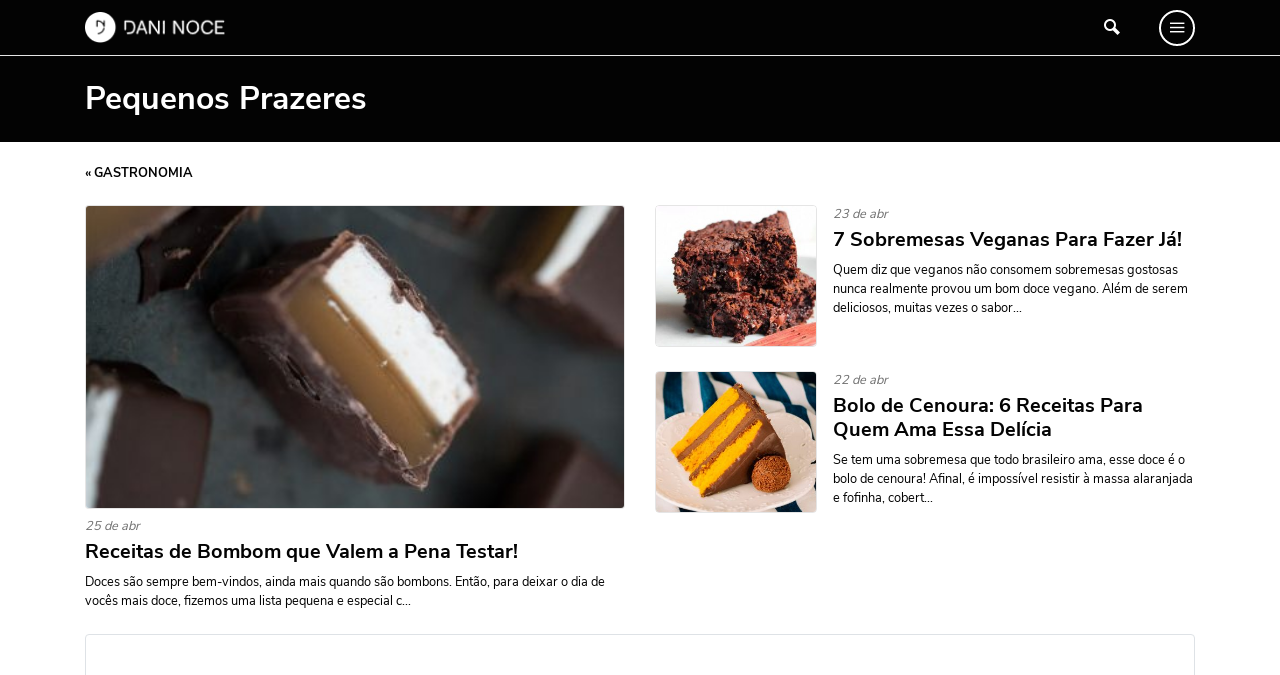

--- FILE ---
content_type: text/html; charset=UTF-8
request_url: https://www.daninoce.com.br/categoria/gastronomia/pequenos-prazeres/page/5/
body_size: 10704
content:
<!DOCTYPE html>
<html lang="pt-BR">
<head>
    <meta charset="UTF-8">
    <meta name="viewport" content="width=device-width, initial-scale=1, shrink-to-fit=no">
    <link rel="profile" href="https://gmpg.org/xfn/11">
	
	<script data-cfasync="false" type="text/javascript">
    (function () {
        var w = window.top, d = w.document, s = d.createElement("script"), b = d.head || d.getElementsByTagName("head")[0];
        s.src = "https://v3.denakop.com/denakop.js";
        s.type = "text/javascript";
        s.async = true;
        s.setAttribute("data-cfasync", "false");
        b.appendChild(s);

        w.denakoptag = w.denakoptag || { cmd: [] };
        w.denakoptag.cmd.push(function () {
            w.denakoptag.setAccountId(10106);
        });
    })();
</script>

	
	<!-- This site is optimized with the Yoast SEO plugin v14.3 - https://yoast.com/wordpress/plugins/seo/ -->
	<title>Pequenos Prazeres Archives - Página 5 de 15 - Danielle Noce</title>
	<meta name="robots" content="index, follow" />
	<meta name="googlebot" content="index, follow, max-snippet:-1, max-image-preview:large, max-video-preview:-1" />
	<meta name="bingbot" content="index, follow, max-snippet:-1, max-image-preview:large, max-video-preview:-1" />
	<link rel="canonical" href="https://www.daninoce.com.br/categoria/gastronomia/pequenos-prazeres/page/5/" />
	<link rel="prev" href="https://www.daninoce.com.br/categoria/gastronomia/pequenos-prazeres/page/4/" />
	<link rel="next" href="https://www.daninoce.com.br/categoria/gastronomia/pequenos-prazeres/page/6/" />
	<meta property="og:locale" content="pt_BR" />
	<meta property="og:type" content="article" />
	<meta property="og:title" content="Pequenos Prazeres Archives - Página 5 de 15 - Danielle Noce" />
	<meta property="og:url" content="https://www.daninoce.com.br/categoria/gastronomia/pequenos-prazeres/" />
	<meta property="og:site_name" content="Danielle Noce" />
	<meta name="twitter:card" content="summary" />
	<script type="application/ld+json" class="yoast-schema-graph">{"@context":"https://schema.org","@graph":[{"@type":"WebSite","@id":"https://www.daninoce.com.br/#website","url":"https://www.daninoce.com.br/","name":"Danielle Noce","description":"Viagens, receitas e gastronomia","potentialAction":[{"@type":"SearchAction","target":"https://www.daninoce.com.br/?s={search_term_string}","query-input":"required name=search_term_string"}],"inLanguage":"pt-BR"},{"@type":"CollectionPage","@id":"https://www.daninoce.com.br/categoria/gastronomia/pequenos-prazeres/page/5/#webpage","url":"https://www.daninoce.com.br/categoria/gastronomia/pequenos-prazeres/page/5/","name":"Pequenos Prazeres Archives - P\u00e1gina 5 de 15 - Danielle Noce","isPartOf":{"@id":"https://www.daninoce.com.br/#website"},"inLanguage":"pt-BR"}]}</script>
	<!-- / Yoast SEO plugin. -->


<link rel='dns-prefetch' href='//s.w.org' />
<link rel="alternate" type="application/rss+xml" title="Feed para Danielle Noce &raquo;" href="https://www.daninoce.com.br/feed/" />
<link rel="alternate" type="application/rss+xml" title="Feed de comentários para Danielle Noce &raquo;" href="https://www.daninoce.com.br/comments/feed/" />
<link rel="alternate" type="application/rss+xml" title="Feed de categoria para Danielle Noce &raquo; Pequenos Prazeres" href="https://www.daninoce.com.br/categoria/gastronomia/pequenos-prazeres/feed/" />
		<script>
			window._wpemojiSettings = {"baseUrl":"https:\/\/s.w.org\/images\/core\/emoji\/12.0.0-1\/72x72\/","ext":".png","svgUrl":"https:\/\/s.w.org\/images\/core\/emoji\/12.0.0-1\/svg\/","svgExt":".svg","source":{"concatemoji":"https:\/\/www.daninoce.com.br\/wp-includes\/js\/wp-emoji-release.min.js?ver=5.4.2"}};
			/*! This file is auto-generated */
			!function(e,a,t){var r,n,o,i,p=a.createElement("canvas"),s=p.getContext&&p.getContext("2d");function c(e,t){var a=String.fromCharCode;s.clearRect(0,0,p.width,p.height),s.fillText(a.apply(this,e),0,0);var r=p.toDataURL();return s.clearRect(0,0,p.width,p.height),s.fillText(a.apply(this,t),0,0),r===p.toDataURL()}function l(e){if(!s||!s.fillText)return!1;switch(s.textBaseline="top",s.font="600 32px Arial",e){case"flag":return!c([127987,65039,8205,9895,65039],[127987,65039,8203,9895,65039])&&(!c([55356,56826,55356,56819],[55356,56826,8203,55356,56819])&&!c([55356,57332,56128,56423,56128,56418,56128,56421,56128,56430,56128,56423,56128,56447],[55356,57332,8203,56128,56423,8203,56128,56418,8203,56128,56421,8203,56128,56430,8203,56128,56423,8203,56128,56447]));case"emoji":return!c([55357,56424,55356,57342,8205,55358,56605,8205,55357,56424,55356,57340],[55357,56424,55356,57342,8203,55358,56605,8203,55357,56424,55356,57340])}return!1}function d(e){var t=a.createElement("script");t.src=e,t.defer=t.type="text/javascript",a.getElementsByTagName("head")[0].appendChild(t)}for(i=Array("flag","emoji"),t.supports={everything:!0,everythingExceptFlag:!0},o=0;o<i.length;o++)t.supports[i[o]]=l(i[o]),t.supports.everything=t.supports.everything&&t.supports[i[o]],"flag"!==i[o]&&(t.supports.everythingExceptFlag=t.supports.everythingExceptFlag&&t.supports[i[o]]);t.supports.everythingExceptFlag=t.supports.everythingExceptFlag&&!t.supports.flag,t.DOMReady=!1,t.readyCallback=function(){t.DOMReady=!0},t.supports.everything||(n=function(){t.readyCallback()},a.addEventListener?(a.addEventListener("DOMContentLoaded",n,!1),e.addEventListener("load",n,!1)):(e.attachEvent("onload",n),a.attachEvent("onreadystatechange",function(){"complete"===a.readyState&&t.readyCallback()})),(r=t.source||{}).concatemoji?d(r.concatemoji):r.wpemoji&&r.twemoji&&(d(r.twemoji),d(r.wpemoji)))}(window,document,window._wpemojiSettings);
		</script>
		<style>
img.wp-smiley,
img.emoji {
	display: inline !important;
	border: none !important;
	box-shadow: none !important;
	height: 1em !important;
	width: 1em !important;
	margin: 0 .07em !important;
	vertical-align: -0.1em !important;
	background: none !important;
	padding: 0 !important;
}
</style>
	<link rel='stylesheet' id='wp-block-library-css'  href='https://www.daninoce.com.br/wp-includes/css/dist/block-library/style.min.css?ver=5.4.2' media='all' />
<link rel='stylesheet' id='quads-style-css-css'  href='https://www.daninoce.com.br/wp-content/plugins/quick-adsense-reloaded/includes/gutenberg/dist/blocks.style.build.css?ver=2.0.8.3' media='all' />
<link rel='stylesheet' id='ss-bundle-css-css'  href='https://www.daninoce.com.br/wp-content/themes/ss/dist/bundle.css?ver=2.0.1.21560' media='all' />
<style id='quads-styles-inline-css'>
.quads-ad-label { font-size: 12px; text-align: center; color: #333;}
</style>
<script>
var wpp_params = {"sampling_active":"0","sampling_rate":"100","ajax_url":"https:\/\/www.daninoce.com.br\/wp-json\/wordpress-popular-posts\/v1\/popular-posts","ID":"","token":"7362db6694","debug":""};
</script>
<script src='https://www.daninoce.com.br/wp-content/plugins/wordpress-popular-posts/assets/js/wpp-5.0.0.min.js?ver=5.1.0'></script>
<script src='https://www.daninoce.com.br/wp-includes/js/jquery/jquery.js?ver=1.12.4-wp'></script>
<script src='https://www.daninoce.com.br/wp-content/plugins/wp-quads-pro/assets/js/ads.js?ver=2.0.8.3'></script>
<link rel='https://api.w.org/' href='https://www.daninoce.com.br/wp-json/' />
<link rel="EditURI" type="application/rsd+xml" title="RSD" href="https://www.daninoce.com.br/xmlrpc.php?rsd" />
<link rel="wlwmanifest" type="application/wlwmanifest+xml" href="https://www.daninoce.com.br/wp-includes/wlwmanifest.xml" /> 
<meta name="generator" content="WordPress 5.4.2" />
<script type='text/javascript'>document.cookie = 'quads_browser_width='+screen.width;</script><link rel="icon" href="https://www.daninoce.com.br/wp-content/uploads/2020/06/cropped-favicon-daninoce-32x32.png" sizes="32x32" />
<link rel="icon" href="https://www.daninoce.com.br/wp-content/uploads/2020/06/cropped-favicon-daninoce-192x192.png" sizes="192x192" />
<link rel="apple-touch-icon" href="https://www.daninoce.com.br/wp-content/uploads/2020/06/cropped-favicon-daninoce-180x180.png" />
<meta name="msapplication-TileImage" content="https://www.daninoce.com.br/wp-content/uploads/2020/06/cropped-favicon-daninoce-270x270.png" />
</head>
<body class="archive paged category category-pequenos-prazeres category-506 paged-5 category-paged-5 archive-post">
        <div id="fb-root"></div>
        <script async defer crossorigin="anonymous" src="https://connect.facebook.net/pt_BR/sdk.js#xfbml=1&version=v7.0"></script>
	<div id="page">
	    <header id="header">
				<div class="row-1 theme-dark">
    <div class="container">
        <div class="columns-wrapper">
            <div class="column column-logo">
                <a href="https://www.daninoce.com.br" class="logo-wrapper" rel="home">
					                        <img src="https://www.daninoce.com.br/wp-content/themes/ss/dist/image/logo-white.png?v=2.0.1.21560"
                             class="logo-carrier"
                             alt="Danielle Noce">
					                </a>
            </div>
            <div id="primary-menu-wrapper" class="column column-menu theme-dark">
                <div class="row align-items-center justify-content-between">
                    <div class="col-auto">
                        <img src="https://www.daninoce.com.br/wp-content/themes/ss/dist/image/logo-white.png?v=2.0.1.21560"
                             class="logo-carrier"
                             alt="Danielle Noce">
                    </div>
                    <div class="col-auto">
                        <button type="button" data-target="#primary-menu-wrapper"
                                class="h1 mb-0 btn-clean">X
                        </button>
                    </div>
                </div>
                <hr>
                <div class="row">
                    <div class="col-12 col-lg-3">
                        <p class="small title title-2">MENU</p>
                        <nav>
							<div class="menu-menu-principal-container"><ul id="primary-menu" class=""><li id="menu-item-49121" class="menu-item menu-item-type-post_type menu-item-object-page menu-item-home menu-item-49121"><div data-bg-src='https://www.daninoce.com.br/wp-content/uploads/2020/06/home-1.jpg'></div><a href="https://www.daninoce.com.br/">Página Inicial</a></li>
<li id="menu-item-50049" class="menu-item menu-item-type-taxonomy menu-item-object-category menu-item-50049"><div data-bg-src='https://www.daninoce.com.br/wp-content/uploads/2020/06/modelo_imagem_destaque_viagem01.jpg'></div><a href="https://www.daninoce.com.br/categoria/viagem/">Viagem</a></li>
<li id="menu-item-50050" class="menu-item menu-item-type-taxonomy menu-item-object-category menu-item-50050"><div data-bg-src='https://www.daninoce.com.br/wp-content/uploads/2020/06/modelo_imagem_destaque_moda02.jpg'></div><a href="https://www.daninoce.com.br/categoria/moda/">Moda</a></li>
<li id="menu-item-48387" class="menu-item menu-item-type-post_type menu-item-object-page menu-item-48387"><div data-bg-src='https://www.daninoce.com.br/wp-content/uploads/2020/06/receitas.jpg'></div><a href="https://www.daninoce.com.br/receitas/">Receitas</a></li>
<li id="menu-item-50051" class="menu-item menu-item-type-taxonomy menu-item-object-category menu-item-50051"><div data-bg-src='https://www.daninoce.com.br/wp-content/uploads/2020/06/modelo_imagem_destaque_beleza01.jpg'></div><a href="https://www.daninoce.com.br/categoria/beleza-maquiagem-make-beaty/">Beleza</a></li>
<li id="menu-item-50052" class="menu-item menu-item-type-taxonomy menu-item-object-category menu-item-50052"><div data-bg-src='https://www.daninoce.com.br/wp-content/uploads/2020/06/modelo_imagem_destaque_decor2.jpg'></div><a href="https://www.daninoce.com.br/categoria/decor/">Decoração</a></li>
<li id="menu-item-50053" class="menu-item menu-item-type-taxonomy menu-item-object-category menu-item-50053"><div data-bg-src='https://www.daninoce.com.br/wp-content/uploads/2020/06/imagem-destaque-quiz-1-960x625-1.jpg'></div><a href="https://www.daninoce.com.br/categoria/ideias/">Ideias</a></li>
<li id="menu-item-48955" class="menu-item menu-item-type-post_type menu-item-object-page menu-item-48955"><div data-bg-src='https://www.daninoce.com.br/wp-content/uploads/2020/06/videos.png'></div><a href="https://www.daninoce.com.br/videos/">Vídeos</a></li>
<li id="menu-item-48956" class="menu-item menu-item-type-post_type menu-item-object-page menu-item-48956"><div data-bg-src='https://www.daninoce.com.br/wp-content/uploads/2020/06/podcasts.jpg'></div><a href="https://www.daninoce.com.br/podcasts/">Podcasts</a></li>
<li id="menu-item-55418" class="menu-item menu-item-type-post_type menu-item-object-page menu-item-55418"><div data-bg-src='https://www.daninoce.com.br/wp-content/uploads/2020/06/sobre.jpg'></div><a href="https://www.daninoce.com.br/sobre/">Sobre</a></li>
<li id="menu-item-72" class="menu-item menu-item-type-post_type menu-item-object-page menu-item-72"><div data-bg-src='https://www.daninoce.com.br/wp-content/uploads/2020/06/faq.jpg'></div><a href="https://www.daninoce.com.br/faq/">FAQ</a></li>
<li id="menu-item-73" class="menu-item menu-item-type-post_type menu-item-object-page menu-item-73"><div data-bg-src='https://www.daninoce.com.br/wp-content/uploads/2020/06/contato.jpg'></div><a href="https://www.daninoce.com.br/contato/">Fale Conosco</a></li>
</ul></div>                        </nav>
                        <hr>
						<a href="https://www.instagram.com/nocedanielle/"
           title="Siga-me no Instagram"
           class="d-inline-block social-icon h5 mb-0 mr-3 text-white themess-instagram instagram-icon"
           target="_blank"></a>

	        <a href="https://www.youtube.com/user/nocedanielle"
           title="Siga meu canal no YouTube"
           class="d-inline-block social-icon h5 mb-0 mr-3 text-white themess-youtube youtube-icon"
           target="_blank"></a>

	        <a href="https://br.pinterest.com/nocedanielle/"
           title="Veja minhas fotos no Pinterest"
           class="d-inline-block social-icon h5 mb-0 mr-3 text-white themess-pinterest pinterest-icon"
           target="_blank"></a>

	        <a href="https://www.facebook.com/daniellenocenoce"
           title="Conecte-se comigo no Facebook"
           class="d-inline-block social-icon h5 mb-0 mr-3 text-white themess-facebook facebook-icon"
           target="_blank"></a>                    </div>
                    <div class="col-lg-9 d-none d-lg-block">
                        <div class="menu-item-bg-wrapper">
                            <div class="menu-item-bg-carrier"></div>
                        </div>
                    </div>
                </div>
            </div>
            <div class="column column-search">
				<button type="button"
        data-toggle="modal"
        data-target="#collapsable-search-form"
        class="d-inline-flex btn-clean"
        onclick="setTimeout(function() { jQuery('#collapsable-search-form input').focus() }, 500);"
        aria-controls="collapsable-search-form">
    <span class="themess-search"></span>
</button>
	            </div>
            <div class="column column-stripes">
                <button type="button" data-target="#primary-menu-wrapper"
                        class="d-inline-flex btn-clean themess-menu icon"></button>
            </div>
        </div>
    </div>
</div>
		    </header>
	    <div id="content" class="clearfix"><div class="content-header theme-dark">
    <div class="py-4 container">
        <h1 class="h2 mb-0">Pequenos Prazeres</h1>
		    </div>
</div><div class='clearfix container'><div id='primary' class='content-area'><main id='main'>    <div class="mt-4">
        <h6 class="small mb-0 title title-2">
            <a href="https://www.daninoce.com.br/categoria/gastronomia/" class="">&laquo; Gastronomia</a>
        </h6>
    </div>
    <div class="row">
        <div class="col-12 col-md-6 mt-4">
			<article class="post-42643 borderless layout-default">
	    <div class="scale-child-on-hover bg-wrapper">
        <div class="child bg-carrier"
             data-lazy-load-src="https://www.daninoce.com.br/wp-content/uploads/2019/04/receitas-de-bombom-destaque-1-400x260.jpg"></div>
        <a class="stretched-link link-carrier" href="https://www.daninoce.com.br/gastronomia/pequenos-prazeres/receitas-de-bombom-que-valem-a-pena-testar/" title="Receitas de Bombom que Valem a Pena Testar!"></a>
    </div>
    <div class="main-wrapper mb-0-last">
		            <small class="d-flex mb-1 date-carrier">25 de abr</small>
				        <h2 class="title-wrapper">
            <a href="https://www.daninoce.com.br/gastronomia/pequenos-prazeres/receitas-de-bombom-que-valem-a-pena-testar/" class="title-carrier"
               style="">Receitas de Bombom que Valem a Pena Testar!</a>
        </h2>
		            <h6 class="excerpt-wrapper">
                <small class="excerpt-carrier">Doces são sempre bem-vindos, ainda mais quando são bombons. Então, para deixar o dia de vocês mais doce, fizemos uma lista pequena e especial c...</small>
            </h6>
				    </div>
</article>        </div>
	        <div class="col-12 col-md-6">
        <div class="row">
        <div class="col-12 mt-4"><article class="post-42573 borderless layout-horizontal">
	    <div class="scale-child-on-hover bg-wrapper">
        <div class="child bg-carrier"
             data-lazy-load-src="https://www.daninoce.com.br/wp-content/uploads/2019/04/sobremesas-veganas-destaque-400x260.jpg"></div>
        <a class="stretched-link link-carrier" href="https://www.daninoce.com.br/gastronomia/pequenos-prazeres/sobremesas-veganas/" title="7 Sobremesas Veganas Para Fazer Já!"></a>
    </div>
    <div class="main-wrapper mb-0-last">
		            <small class="d-flex mb-1 date-carrier">23 de abr</small>
				        <h2 class="title-wrapper">
            <a href="https://www.daninoce.com.br/gastronomia/pequenos-prazeres/sobremesas-veganas/" class="title-carrier">7 Sobremesas Veganas Para Fazer Já!</a>
        </h2>
		            <h6 class="excerpt-wrapper">
                <small class="excerpt-carrier">Quem diz que veganos não consomem sobremesas gostosas nunca realmente provou um bom doce vegano. Além de serem deliciosos, muitas vezes o sabor...</small>
            </h6>
				    </div>
</article></div>
			        <div class="col-12 mt-4"><article class="post-42562 borderless layout-horizontal">
	    <div class="scale-child-on-hover bg-wrapper">
        <div class="child bg-carrier"
             data-lazy-load-src="https://www.daninoce.com.br/wp-content/uploads/2019/04/bolo-de-cenoura-receitas-destaque-400x260.jpg"></div>
        <a class="stretched-link link-carrier" href="https://www.daninoce.com.br/gastronomia/pequenos-prazeres/bolo-de-cenoura-receitas/" title="Bolo de Cenoura: 6 Receitas Para Quem Ama Essa Delícia"></a>
    </div>
    <div class="main-wrapper mb-0-last">
		            <small class="d-flex mb-1 date-carrier">22 de abr</small>
				        <h2 class="title-wrapper">
            <a href="https://www.daninoce.com.br/gastronomia/pequenos-prazeres/bolo-de-cenoura-receitas/" class="title-carrier">Bolo de Cenoura: 6 Receitas Para Quem Ama Essa Delícia</a>
        </h2>
		            <h6 class="excerpt-wrapper">
                <small class="excerpt-carrier">Se tem uma sobremesa que todo brasileiro ama, esse doce é o bolo de cenoura! Afinal, é impossível resistir à massa alaranjada e fofinha, cobert...</small>
            </h6>
				    </div>
</article></div>
        </div>
        </div>
			            <div class="col-12 mt-4 text-center lh-1">
                <div class="p-2 border rounded">
					<script async src="https://pagead2.googlesyndication.com/pagead/js/adsbygoogle.js"></script>
<ins class="adsbygoogle"
     style="display:block"
     data-ad-format="fluid"
     data-ad-layout-key="-f3+28+fy-bo-hx"
     data-ad-client="ca-pub-7381556552060739"
     data-ad-slot="2054511291"></ins>
<script>
     (adsbygoogle = window.adsbygoogle || []).push({});
</script>                </div>
            </div>
            <div class="col-12 mt-4">
                <h6 class="mb-0 text-dark dim title title-3">
                    <span>WISHLIST</span>
                </h6>
                <div class="row wishlist-posts-wrapper">
					                        <div class="col align-top mt-4" style="max-width: 16.666666667%;">
							<article class="wishlist-60050 text-dark layout-default">
    <div class="scale-child-on-hover bg-wrapper">
        <div class="child bg-carrier"
             data-lazy-load-src="https://www.daninoce.com.br/wp-content/uploads/2022/04/BLUSA-MARINA-29-267x400.jpg"></div>
        <a href="https://auranuda.com.br/products/blusa-de-alca-decote-quadrado-marin?variant=42846698307797" class="stretched-link" target="_blank" rel="nofollow"></a>
    </div>
    <div class="mt-2 text-center main-wrapper mb-0-last">
		        <h2 class="mb-0 justify-content-center title-wrapper">
            <a href="https://auranuda.com.br/products/blusa-de-alca-decote-quadrado-marin?variant=42846698307797" class="title-carrier" target="_blank" rel="nofollow">Blusa Marina</a>
        </h2>
		            <p class="mt-2 small">R$ 440,00</p>
		    </div>
</article>                        </div>
					                        <div class="col align-top mt-4" style="max-width: 16.666666667%;">
							<article class="wishlist-60049 text-dark layout-default">
    <div class="scale-child-on-hover bg-wrapper">
        <div class="child bg-carrier"
             data-lazy-load-src="https://www.daninoce.com.br/wp-content/uploads/2022/04/CAMISA-MALU-20-267x400.jpg"></div>
        <a href="https://auranuda.com.br/products/camisa-seda-paete-malu?variant=42846020075733" class="stretched-link" target="_blank" rel="nofollow"></a>
    </div>
    <div class="mt-2 text-center main-wrapper mb-0-last">
		        <h2 class="mb-0 justify-content-center title-wrapper">
            <a href="https://auranuda.com.br/products/camisa-seda-paete-malu?variant=42846020075733" class="title-carrier" target="_blank" rel="nofollow">Camisa Malu</a>
        </h2>
		            <p class="mt-2 small">R$ 773,00</p>
		    </div>
</article>                        </div>
					                        <div class="col align-top mt-4" style="max-width: 16.666666667%;">
							<article class="wishlist-60048 text-dark layout-default">
    <div class="scale-child-on-hover bg-wrapper">
        <div class="child bg-carrier"
             data-lazy-load-src="https://www.daninoce.com.br/wp-content/uploads/2022/04/SHORT-GRACE-3-267x400.jpg"></div>
        <a href="https://auranuda.com.br/products/colete-alfaiataria-strass-grace?variant=42846577393877" class="stretched-link" target="_blank" rel="nofollow"></a>
    </div>
    <div class="mt-2 text-center main-wrapper mb-0-last">
		        <h2 class="mb-0 justify-content-center title-wrapper">
            <a href="https://auranuda.com.br/products/colete-alfaiataria-strass-grace?variant=42846577393877" class="title-carrier" target="_blank" rel="nofollow">Colete Grace</a>
        </h2>
		            <p class="mt-2 small">R$ 440,00</p>
		    </div>
</article>                        </div>
					                        <div class="col align-top mt-4" style="max-width: 16.666666667%;">
							<article class="wishlist-60047 text-dark layout-default">
    <div class="scale-child-on-hover bg-wrapper">
        <div class="child bg-carrier"
             data-lazy-load-src="https://www.daninoce.com.br/wp-content/uploads/2022/04/VESTIDO-KIM-DETALHES-266x400.jpg"></div>
        <a href="https://auranuda.com.br/products/vestido-regata-strass-kim?variant=42846718853333" class="stretched-link" target="_blank" rel="nofollow"></a>
    </div>
    <div class="mt-2 text-center main-wrapper mb-0-last">
		        <h2 class="mb-0 justify-content-center title-wrapper">
            <a href="https://auranuda.com.br/products/vestido-regata-strass-kim?variant=42846718853333" class="title-carrier" target="_blank" rel="nofollow">Vestido Kim</a>
        </h2>
		            <p class="mt-2 small">R$ 920,00</p>
		    </div>
</article>                        </div>
					                        <div class="col align-top mt-4" style="max-width: 16.666666667%;">
							<article class="wishlist-60046 text-dark layout-default">
    <div class="scale-child-on-hover bg-wrapper">
        <div class="child bg-carrier"
             data-lazy-load-src="https://www.daninoce.com.br/wp-content/uploads/2022/04/CALA-CHER-3-267x400.jpg"></div>
        <a href="https://auranuda.com.br/products/calca-plissada-brilho-cher-dourado?variant=42846632116437" class="stretched-link" target="_blank" rel="nofollow"></a>
    </div>
    <div class="mt-2 text-center main-wrapper mb-0-last">
		        <h2 class="mb-0 justify-content-center title-wrapper">
            <a href="https://auranuda.com.br/products/calca-plissada-brilho-cher-dourado?variant=42846632116437" class="title-carrier" target="_blank" rel="nofollow">Calça Cher</a>
        </h2>
		            <p class="mt-2 small">R$ 845,00</p>
		    </div>
</article>                        </div>
					                        <div class="col align-top mt-4" style="max-width: 16.666666667%;">
							<article class="wishlist-60038 text-dark layout-default">
    <div class="scale-child-on-hover bg-wrapper">
        <div class="child bg-carrier"
             data-lazy-load-src="https://www.daninoce.com.br/wp-content/uploads/2022/04/calca-andrea-e1649858535259-269x400.jpg"></div>
        <a href="https://auranuda.com.br/collections/all/products/calca-alfaiataria-pantalona-andrea?variant=42846121197781" class="stretched-link" target="_blank" rel="nofollow"></a>
    </div>
    <div class="mt-2 text-center main-wrapper mb-0-last">
		        <h2 class="mb-0 justify-content-center title-wrapper">
            <a href="https://auranuda.com.br/collections/all/products/calca-alfaiataria-pantalona-andrea?variant=42846121197781" class="title-carrier" target="_blank" rel="nofollow">Calça Andréa</a>
        </h2>
		            <p class="mt-2 small">R$ 620,00</p>
		    </div>
</article>                        </div>
					                        <div class="col align-top mt-4" style="max-width: 16.666666667%;">
							<article class="wishlist-60025 text-dark layout-default">
    <div class="scale-child-on-hover bg-wrapper">
        <div class="child bg-carrier"
             data-lazy-load-src="https://www.daninoce.com.br/wp-content/uploads/2022/04/MACACO-ANDRA-4-267x400.jpg"></div>
        <a href="https://auranuda.com.br/products/macacao-recortes-alfaiataria-andrea?variant=42846247452885" class="stretched-link" target="_blank" rel="nofollow"></a>
    </div>
    <div class="mt-2 text-center main-wrapper mb-0-last">
		        <h2 class="mb-0 justify-content-center title-wrapper">
            <a href="https://auranuda.com.br/products/macacao-recortes-alfaiataria-andrea?variant=42846247452885" class="title-carrier" target="_blank" rel="nofollow">Macacão Andréa</a>
        </h2>
		            <p class="mt-2 small">R$ 1.160,00</p>
		    </div>
</article>                        </div>
					                        <div class="col align-top mt-4" style="max-width: 16.666666667%;">
							<article class="wishlist-59311 text-dark layout-default">
    <div class="scale-child-on-hover bg-wrapper">
        <div class="child bg-carrier"
             data-lazy-load-src="https://www.daninoce.com.br/wp-content/uploads/2021/06/top-gloria-rosa-neon-1-267x400.jpg"></div>
        <a href="https://auranuda.com.br/collections/all/products/camisa-gola-strass-tricoline-twiggy?variant=42846765154517" class="stretched-link" target="_blank" rel="nofollow"></a>
    </div>
    <div class="mt-2 text-center main-wrapper mb-0-last">
		        <h2 class="mb-0 justify-content-center title-wrapper">
            <a href="https://auranuda.com.br/collections/all/products/camisa-gola-strass-tricoline-twiggy?variant=42846765154517" class="title-carrier" target="_blank" rel="nofollow">Camisa Twiggy Bordada</a>
        </h2>
		            <p class="mt-2 small">R$ 710,00</p>
		    </div>
</article>                        </div>
					                        <div class="col align-top mt-4" style="max-width: 16.666666667%;">
							<article class="wishlist-59308 text-dark layout-default">
    <div class="scale-child-on-hover bg-wrapper">
        <div class="child bg-carrier"
             data-lazy-load-src="https://www.daninoce.com.br/wp-content/uploads/2021/06/top-gloria-verde-neon-1-267x400.jpg"></div>
        <a href="https://auranuda.com.br/products/top-corselet-madonna?variant=42846491181269" class="stretched-link" target="_blank" rel="nofollow"></a>
    </div>
    <div class="mt-2 text-center main-wrapper mb-0-last">
		        <h2 class="mb-0 justify-content-center title-wrapper">
            <a href="https://auranuda.com.br/products/top-corselet-madonna?variant=42846491181269" class="title-carrier" target="_blank" rel="nofollow">Top Madonna</a>
        </h2>
		            <p class="mt-2 small">R$ 620,00</p>
		    </div>
</article>                        </div>
					                        <div class="col align-top mt-4" style="max-width: 16.666666667%;">
							<article class="wishlist-59305 text-dark layout-default">
    <div class="scale-child-on-hover bg-wrapper">
        <div class="child bg-carrier"
             data-lazy-load-src="https://www.daninoce.com.br/wp-content/uploads/2021/06/top-janet-branco-1-267x400.jpg"></div>
        <a href="https://auranuda.com.br/products/vestido-paete-midi-whitney?variant=42846363746517" class="stretched-link" target="_blank" rel="nofollow"></a>
    </div>
    <div class="mt-2 text-center main-wrapper mb-0-last">
		        <h2 class="mb-0 justify-content-center title-wrapper">
            <a href="https://auranuda.com.br/products/vestido-paete-midi-whitney?variant=42846363746517" class="title-carrier" target="_blank" rel="nofollow">Vestido Whitney</a>
        </h2>
		            <p class="mt-2 small">R$ 980,00</p>
		    </div>
</article>                        </div>
					                        <div class="col align-top mt-4" style="max-width: 16.666666667%;">
							<article class="wishlist-59302 text-dark layout-default">
    <div class="scale-child-on-hover bg-wrapper">
        <div class="child bg-carrier"
             data-lazy-load-src="https://www.daninoce.com.br/wp-content/uploads/2021/06/top-janet-preto-1-267x400.jpg"></div>
        <a href="https://auranuda.com.br/products/vestido-mini-tela-dourada-sonia-dourado?variant=42846729994453" class="stretched-link" target="_blank" rel="nofollow"></a>
    </div>
    <div class="mt-2 text-center main-wrapper mb-0-last">
		        <h2 class="mb-0 justify-content-center title-wrapper">
            <a href="https://auranuda.com.br/products/vestido-mini-tela-dourada-sonia-dourado?variant=42846729994453" class="title-carrier" target="_blank" rel="nofollow">Vestido Sônia</a>
        </h2>
		            <p class="mt-2 small">R$ 620,00</p>
		    </div>
</article>                        </div>
					                        <div class="col align-top mt-4" style="max-width: 16.666666667%;">
							<article class="wishlist-59299 text-dark layout-default">
    <div class="scale-child-on-hover bg-wrapper">
        <div class="child bg-carrier"
             data-lazy-load-src="https://www.daninoce.com.br/wp-content/uploads/2021/06/top-gloria-preto-1-267x400.jpg"></div>
        <a href="https://auranuda.com.br/products/vestido-tubinho-correntes-tina?variant=42846673699029" class="stretched-link" target="_blank" rel="nofollow"></a>
    </div>
    <div class="mt-2 text-center main-wrapper mb-0-last">
		        <h2 class="mb-0 justify-content-center title-wrapper">
            <a href="https://auranuda.com.br/products/vestido-tubinho-correntes-tina?variant=42846673699029" class="title-carrier" target="_blank" rel="nofollow">Vestido Tina</a>
        </h2>
		            <p class="mt-2 small">R$ 818,00</p>
		    </div>
</article>                        </div>
					                </div>
                <hr class="mt-4 mb-0 border-dark dim">
            </div>
		        <div class="col-12 col-sm-6 col-md-4 col-lg-3 mt-4">
			<article class="post-42548 borderless layout-default">
	    <div class="scale-child-on-hover bg-wrapper">
        <div class="child bg-carrier"
             data-lazy-load-src="https://www.daninoce.com.br/wp-content/uploads/2019/04/ovos-de-pascoa-destaque-400x260.jpg"></div>
        <a class="stretched-link link-carrier" href="https://www.daninoce.com.br/gastronomia/pequenos-prazeres/quais-os-melhores-ovos-de-pascoa-de-2019/" title="Quais os melhores ovos de páscoa de 2019?"></a>
    </div>
    <div class="main-wrapper mb-0-last">
		            <small class="d-flex mb-1 date-carrier">19 de abr</small>
				        <h2 class="title-wrapper">
            <a href="https://www.daninoce.com.br/gastronomia/pequenos-prazeres/quais-os-melhores-ovos-de-pascoa-de-2019/" class="title-carrier"
               style="">Quais os melhores ovos de páscoa de 2019?</a>
        </h2>
				    </div>
</article>        </div>
	        <div class="col-12 col-sm-6 col-md-4 col-lg-3 mt-4">
			<article class="post-42536 borderless layout-default">
	    <div class="scale-child-on-hover bg-wrapper">
        <div class="child bg-carrier"
             data-lazy-load-src="https://www.daninoce.com.br/wp-content/uploads/2019/04/sobremesas-para-a-pascoa-destaque-400x260.jpg"></div>
        <a class="stretched-link link-carrier" href="https://www.daninoce.com.br/gastronomia/pequenos-prazeres/sobremesas-para-a-pascoa/" title="Sobremesas Para a Páscoa: 5 Receitas Fáceis e Deliciosas!"></a>
    </div>
    <div class="main-wrapper mb-0-last">
		            <small class="d-flex mb-1 date-carrier">19 de abr</small>
				        <h2 class="title-wrapper">
            <a href="https://www.daninoce.com.br/gastronomia/pequenos-prazeres/sobremesas-para-a-pascoa/" class="title-carrier"
               style="">Sobremesas Para a Páscoa: 5 Receitas Fáceis e Deliciosas!</a>
        </h2>
				    </div>
</article>        </div>
	        <div class="col-12 col-sm-6 col-md-4 col-lg-3 mt-4">
			<article class="post-42521 borderless layout-default">
	    <div class="scale-child-on-hover bg-wrapper">
        <div class="child bg-carrier"
             data-lazy-load-src="https://www.daninoce.com.br/wp-content/uploads/2019/04/receitas-com-maca-destaque-400x260.jpg"></div>
        <a class="stretched-link link-carrier" href="https://www.daninoce.com.br/gastronomia/pequenos-prazeres/receitas-com-maca/" title="7 Receitas Incríveis com Maçã!"></a>
    </div>
    <div class="main-wrapper mb-0-last">
		            <small class="d-flex mb-1 date-carrier">18 de abr</small>
				        <h2 class="title-wrapper">
            <a href="https://www.daninoce.com.br/gastronomia/pequenos-prazeres/receitas-com-maca/" class="title-carrier"
               style="">7 Receitas Incríveis com Maçã!</a>
        </h2>
				    </div>
</article>        </div>
	        <div class="col-12 col-sm-6 col-md-4 col-lg-3 mt-4">
			<article class="post-42388 borderless layout-default">
	    <div class="scale-child-on-hover bg-wrapper">
        <div class="child bg-carrier"
             data-lazy-load-src="https://www.daninoce.com.br/wp-content/uploads/2019/04/receitas-de-ovo-de-colher-destaque-400x260.jpg"></div>
        <a class="stretched-link link-carrier" href="https://www.daninoce.com.br/gastronomia/pequenos-prazeres/ovo-de-pascoa-de-colher/" title="8 Receitas Deliciosas de Ovo de Páscoa de Colher"></a>
    </div>
    <div class="main-wrapper mb-0-last">
		            <small class="d-flex mb-1 date-carrier">13 de abr</small>
				        <h2 class="title-wrapper">
            <a href="https://www.daninoce.com.br/gastronomia/pequenos-prazeres/ovo-de-pascoa-de-colher/" class="title-carrier"
               style="">8 Receitas Deliciosas de Ovo de Páscoa de Colher</a>
        </h2>
				    </div>
</article>        </div>
	        <div class="col-12 col-sm-6 col-md-4 col-lg-3 mt-4">
			<article class="post-42368 borderless layout-default">
	    <div class="scale-child-on-hover bg-wrapper">
        <div class="child bg-carrier"
             data-lazy-load-src="https://www.daninoce.com.br/wp-content/uploads/2019/04/receitas-com-chocolate-destaque-400x260.jpg"></div>
        <a class="stretched-link link-carrier" href="https://www.daninoce.com.br/gastronomia/pequenos-prazeres/receitas-com-chocolate/" title="Receitas Com Chocolate: 7 Sobremesas Para Fazer Já!"></a>
    </div>
    <div class="main-wrapper mb-0-last">
		            <small class="d-flex mb-1 date-carrier">11 de abr</small>
				        <h2 class="title-wrapper">
            <a href="https://www.daninoce.com.br/gastronomia/pequenos-prazeres/receitas-com-chocolate/" class="title-carrier"
               style="">Receitas Com Chocolate: 7 Sobremesas Para Fazer Já!</a>
        </h2>
				    </div>
</article>        </div>
	        <div class="col-12 col-sm-6 col-md-4 col-lg-3 mt-4">
			<article class="post-42339 borderless layout-default">
	    <div class="scale-child-on-hover bg-wrapper">
        <div class="child bg-carrier"
             data-lazy-load-src="https://www.daninoce.com.br/wp-content/uploads/2019/04/receitas-sem-lactose-destaque-400x260.jpg"></div>
        <a class="stretched-link link-carrier" href="https://www.daninoce.com.br/gastronomia/pequenos-prazeres/receitas-sem-lactose/" title="10 Receitas Sem Lactose Para Fazer Já!"></a>
    </div>
    <div class="main-wrapper mb-0-last">
		            <small class="d-flex mb-1 date-carrier">10 de abr</small>
				        <h2 class="title-wrapper">
            <a href="https://www.daninoce.com.br/gastronomia/pequenos-prazeres/receitas-sem-lactose/" class="title-carrier"
               style="">10 Receitas Sem Lactose Para Fazer Já!</a>
        </h2>
				    </div>
</article>        </div>
	        <div class="col-12 col-sm-6 col-md-4 col-lg-3 mt-4">
			<article class="post-42279 borderless layout-default">
	    <div class="scale-child-on-hover bg-wrapper">
        <div class="child bg-carrier"
             data-lazy-load-src="https://www.daninoce.com.br/wp-content/uploads/2019/04/geleia-caseira-destaque-400x260.jpg"></div>
        <a class="stretched-link link-carrier" href="https://www.daninoce.com.br/gastronomia/pequenos-prazeres/geleia-caseira/" title="6 Receitas de Geleia Caseira Para Adoçar o Seu Dia"></a>
    </div>
    <div class="main-wrapper mb-0-last">
		            <small class="d-flex mb-1 date-carrier">08 de abr</small>
				        <h2 class="title-wrapper">
            <a href="https://www.daninoce.com.br/gastronomia/pequenos-prazeres/geleia-caseira/" class="title-carrier"
               style="">6 Receitas de Geleia Caseira Para Adoçar o Seu Dia</a>
        </h2>
				    </div>
</article>        </div>
	        <div class="col-12 col-sm-6 col-md-4 col-lg-3 mt-4">
			<article class="post-42244 borderless layout-default">
	    <div class="scale-child-on-hover bg-wrapper">
        <div class="child bg-carrier"
             data-lazy-load-src="https://www.daninoce.com.br/wp-content/uploads/2019/04/ingredientes-deliciosos-que-combinam-com-maca-destaque-400x260.jpg"></div>
        <a class="stretched-link link-carrier" href="https://www.daninoce.com.br/gastronomia/pequenos-prazeres/ingredientes-deliciosos-que-combinam-com-maca/" title="6 Ingredientes Deliciosos Que Combinam com Maçã"></a>
    </div>
    <div class="main-wrapper mb-0-last">
		            <small class="d-flex mb-1 date-carrier">04 de abr</small>
				        <h2 class="title-wrapper">
            <a href="https://www.daninoce.com.br/gastronomia/pequenos-prazeres/ingredientes-deliciosos-que-combinam-com-maca/" class="title-carrier"
               style="">6 Ingredientes Deliciosos Que Combinam com Maçã</a>
        </h2>
				    </div>
</article>        </div>
	        <div class="col-12 mt-4 text-center lh-1">
            <div class="p-2 border rounded">
				<script async src="https://pagead2.googlesyndication.com/pagead/js/adsbygoogle.js"></script>
<ins class="adsbygoogle"
     style="display:block"
     data-ad-format="fluid"
     data-ad-layout-key="-6i+ec+14-5h+a8"
     data-ad-client="ca-pub-7381556552060739"
     data-ad-slot="2244608208"></ins>
<script>
     (adsbygoogle = window.adsbygoogle || []).push({});
</script>            </div>
        </div>
	        <div class="col-12 col-sm-6 col-md-4 col-lg-3 mt-4">
			<article class="post-42223 borderless layout-default">
	    <div class="scale-child-on-hover bg-wrapper">
        <div class="child bg-carrier"
             data-lazy-load-src="https://www.daninoce.com.br/wp-content/uploads/2019/04/qual-a-melhor-forma-de-guardar-frutas-destaque-400x260.jpg"></div>
        <a class="stretched-link link-carrier" href="https://www.daninoce.com.br/gastronomia/pequenos-prazeres/qual-a-melhor-forma-de-guardar-frutas/" title="Qual A Melhor Forma de Guardar Frutas?"></a>
    </div>
    <div class="main-wrapper mb-0-last">
		            <small class="d-flex mb-1 date-carrier">03 de abr</small>
				        <h2 class="title-wrapper">
            <a href="https://www.daninoce.com.br/gastronomia/pequenos-prazeres/qual-a-melhor-forma-de-guardar-frutas/" class="title-carrier"
               style="">Qual A Melhor Forma de Guardar Frutas?</a>
        </h2>
				    </div>
</article>        </div>
	        <div class="col-12 col-sm-6 col-md-4 col-lg-3 mt-4">
			<article class="post-42204 borderless layout-default">
	    <div class="scale-child-on-hover bg-wrapper">
        <div class="child bg-carrier"
             data-lazy-load-src="https://www.daninoce.com.br/wp-content/uploads/2019/04/receitas-com-mel-destaque-400x260.jpg"></div>
        <a class="stretched-link link-carrier" href="https://www.daninoce.com.br/gastronomia/pequenos-prazeres/receitas-com-mel/" title="7 Receitas Com Mel Para Preparar Já!"></a>
    </div>
    <div class="main-wrapper mb-0-last">
		            <small class="d-flex mb-1 date-carrier">02 de abr</small>
				        <h2 class="title-wrapper">
            <a href="https://www.daninoce.com.br/gastronomia/pequenos-prazeres/receitas-com-mel/" class="title-carrier"
               style="">7 Receitas Com Mel Para Preparar Já!</a>
        </h2>
				    </div>
</article>        </div>
	        <div class="col-12 col-sm-6 col-md-4 col-lg-3 mt-4">
			<article class="post-42036 borderless layout-default">
	    <div class="scale-child-on-hover bg-wrapper">
        <div class="child bg-carrier"
             data-lazy-load-src="https://www.daninoce.com.br/wp-content/uploads/2019/03/ingredientes-deliciosos-que-combinam-com-banana-destaque-400x260.jpg"></div>
        <a class="stretched-link link-carrier" href="https://www.daninoce.com.br/gastronomia/pequenos-prazeres/ingredientes-deliciosos-que-combinam-com-banana/" title="10 Ingredientes Deliciosos Que Combinam Com Banana"></a>
    </div>
    <div class="main-wrapper mb-0-last">
		            <small class="d-flex mb-1 date-carrier">28 de mar</small>
				        <h2 class="title-wrapper">
            <a href="https://www.daninoce.com.br/gastronomia/pequenos-prazeres/ingredientes-deliciosos-que-combinam-com-banana/" class="title-carrier"
               style="">10 Ingredientes Deliciosos Que Combinam Com Banana</a>
        </h2>
				    </div>
</article>        </div>
	        <div class="col-12 col-sm-6 col-md-4 col-lg-3 mt-4">
			<article class="post-42010 borderless layout-default">
	    <div class="scale-child-on-hover bg-wrapper">
        <div class="child bg-carrier"
             data-lazy-load-src="https://www.daninoce.com.br/wp-content/uploads/2019/03/pascoa-2019-destaque-400x260.jpg"></div>
        <a class="stretched-link link-carrier" href="https://www.daninoce.com.br/gastronomia/pequenos-prazeres/pascoa-2019/" title="4 Tendências Para A Páscoa 2019"></a>
    </div>
    <div class="main-wrapper mb-0-last">
		            <small class="d-flex mb-1 date-carrier">27 de mar</small>
				        <h2 class="title-wrapper">
            <a href="https://www.daninoce.com.br/gastronomia/pequenos-prazeres/pascoa-2019/" class="title-carrier"
               style="">4 Tendências Para A Páscoa 2019</a>
        </h2>
				    </div>
</article>        </div>
	        <div class="col-12 col-sm-6 col-md-4 col-lg-3 mt-4">
			<article class="post-41856 borderless layout-default">
	    <div class="scale-child-on-hover bg-wrapper">
        <div class="child bg-carrier"
             data-lazy-load-src="https://www.daninoce.com.br/wp-content/uploads/2019/03/ingredientes-para-harmonizar-com-chocolate-destaque-400x260.jpg"></div>
        <a class="stretched-link link-carrier" href="https://www.daninoce.com.br/gastronomia/pequenos-prazeres/ingredientes-para-harmonizar-com-chocolate/" title="5 Ingredientes para Harmonizar com Chocolate"></a>
    </div>
    <div class="main-wrapper mb-0-last">
		            <small class="d-flex mb-1 date-carrier">23 de mar</small>
				        <h2 class="title-wrapper">
            <a href="https://www.daninoce.com.br/gastronomia/pequenos-prazeres/ingredientes-para-harmonizar-com-chocolate/" class="title-carrier"
               style="">5 Ingredientes para Harmonizar com Chocolate</a>
        </h2>
				    </div>
</article>        </div>
	        <div class="col-12 col-sm-6 col-md-4 col-lg-3 mt-4">
			<article class="post-41838 borderless layout-default">
	    <div class="scale-child-on-hover bg-wrapper">
        <div class="child bg-carrier"
             data-lazy-load-src="https://www.daninoce.com.br/wp-content/uploads/2019/03/decoracao-de-pascoa-para-bolos-destaque-400x260.jpg"></div>
        <a class="stretched-link link-carrier" href="https://www.daninoce.com.br/gastronomia/pequenos-prazeres/decoracao-de-pascoa-para-bolos/" title="7 Ideias Incríveis de Decoração de Páscoa Para Bolos!"></a>
    </div>
    <div class="main-wrapper mb-0-last">
		            <small class="d-flex mb-1 date-carrier">22 de mar</small>
				        <h2 class="title-wrapper">
            <a href="https://www.daninoce.com.br/gastronomia/pequenos-prazeres/decoracao-de-pascoa-para-bolos/" class="title-carrier"
               style="">7 Ideias Incríveis de Decoração de Páscoa Para Bolos!</a>
        </h2>
				    </div>
</article>        </div>
	        <div class="col-12 col-sm-6 col-md-4 col-lg-3 mt-4">
			<article class="post-41805 borderless layout-default">
	    <div class="scale-child-on-hover bg-wrapper">
        <div class="child bg-carrier"
             data-lazy-load-src="https://www.daninoce.com.br/wp-content/uploads/2019/03/receitas-com-cream-cheese-destaque-400x260.jpg"></div>
        <a class="stretched-link link-carrier" href="https://www.daninoce.com.br/gastronomia/pequenos-prazeres/receitas-com-cream-cheese/" title="10 Receitas com Cream Cheese Para Fazer Já!"></a>
    </div>
    <div class="main-wrapper mb-0-last">
		            <small class="d-flex mb-1 date-carrier">21 de mar</small>
				        <h2 class="title-wrapper">
            <a href="https://www.daninoce.com.br/gastronomia/pequenos-prazeres/receitas-com-cream-cheese/" class="title-carrier"
               style="">10 Receitas com Cream Cheese Para Fazer Já!</a>
        </h2>
				    </div>
</article>        </div>
	        <div class="col-12 col-sm-6 col-md-4 col-lg-3 mt-4">
			<article class="post-41764 borderless layout-default">
	    <div class="scale-child-on-hover bg-wrapper">
        <div class="child bg-carrier"
             data-lazy-load-src="https://www.daninoce.com.br/wp-content/uploads/2019/03/doces-com-queijo-destaque-400x260.jpg"></div>
        <a class="stretched-link link-carrier" href="https://www.daninoce.com.br/gastronomia/pequenos-prazeres/doces-com-queijo-saiba-quais-tipos-usar/" title="Doces com queijo: Saiba quais tipos usar"></a>
    </div>
    <div class="main-wrapper mb-0-last">
		            <small class="d-flex mb-1 date-carrier">19 de mar</small>
				        <h2 class="title-wrapper">
            <a href="https://www.daninoce.com.br/gastronomia/pequenos-prazeres/doces-com-queijo-saiba-quais-tipos-usar/" class="title-carrier"
               style="">Doces com queijo: Saiba quais tipos usar</a>
        </h2>
				    </div>
</article>        </div>
	        <div class="col-12 col-sm-6 col-md-4 col-lg-3 mt-4">
			<article class="post-41696 borderless layout-default">
	    <div class="scale-child-on-hover bg-wrapper">
        <div class="child bg-carrier"
             data-lazy-load-src="https://www.daninoce.com.br/wp-content/uploads/2019/03/cremes-de-oleaginosas-destaque-400x260.jpg"></div>
        <a class="stretched-link link-carrier" href="https://www.daninoce.com.br/gastronomia/pequenos-prazeres/cremes-de-oleaginosas/" title="5 Receitas de Cremes de Oleaginosas Para Testar Já"></a>
    </div>
    <div class="main-wrapper mb-0-last">
		            <small class="d-flex mb-1 date-carrier">17 de mar</small>
				        <h2 class="title-wrapper">
            <a href="https://www.daninoce.com.br/gastronomia/pequenos-prazeres/cremes-de-oleaginosas/" class="title-carrier"
               style="">5 Receitas de Cremes de Oleaginosas Para Testar Já</a>
        </h2>
				    </div>
</article>        </div>
	        <div class="col-12 col-sm-6 col-md-4 col-lg-3 mt-4">
			<article class="post-41640 borderless layout-default">
	    <div class="scale-child-on-hover bg-wrapper">
        <div class="child bg-carrier"
             data-lazy-load-src="https://www.daninoce.com.br/wp-content/uploads/2019/03/receitas-com-chocolate-branco-destaque-400x260.jpg"></div>
        <a class="stretched-link link-carrier" href="https://www.daninoce.com.br/gastronomia/pequenos-prazeres/10-receitas-com-chocolate-branco-para-fazer-ja/" title="10 Receitas com Chocolate Branco Para Fazer Já!"></a>
    </div>
    <div class="main-wrapper mb-0-last">
		            <small class="d-flex mb-1 date-carrier">14 de mar</small>
				        <h2 class="title-wrapper">
            <a href="https://www.daninoce.com.br/gastronomia/pequenos-prazeres/10-receitas-com-chocolate-branco-para-fazer-ja/" class="title-carrier"
               style="">10 Receitas com Chocolate Branco Para Fazer Já!</a>
        </h2>
				    </div>
</article>        </div>
	        <div class="col-12 col-sm-6 col-md-4 col-lg-3 mt-4">
			<article class="post-41556 borderless layout-default">
	    <div class="scale-child-on-hover bg-wrapper">
        <div class="child bg-carrier"
             data-lazy-load-src="https://www.daninoce.com.br/wp-content/uploads/2019/03/receitas-incriveis-com-iogurte-destaque-400x260.jpg"></div>
        <a class="stretched-link link-carrier" href="https://www.daninoce.com.br/gastronomia/pequenos-prazeres/receitas-com-iogurte/" title="6 Receitas com Iogurte Para Fazer Já"></a>
    </div>
    <div class="main-wrapper mb-0-last">
		            <small class="d-flex mb-1 date-carrier">11 de mar</small>
				        <h2 class="title-wrapper">
            <a href="https://www.daninoce.com.br/gastronomia/pequenos-prazeres/receitas-com-iogurte/" class="title-carrier"
               style="">6 Receitas com Iogurte Para Fazer Já</a>
        </h2>
				    </div>
</article>        </div>
	        <div class="col-12 col-sm-6 col-md-4 col-lg-3 mt-4">
			<article class="post-41468 borderless layout-default">
	    <div class="scale-child-on-hover bg-wrapper">
        <div class="child bg-carrier"
             data-lazy-load-src="https://www.daninoce.com.br/wp-content/uploads/2019/03/receitas-de-doces-com-sabores-citricos-destaque-400x260.jpg"></div>
        <a class="stretched-link link-carrier" href="https://www.daninoce.com.br/gastronomia/pequenos-prazeres/receitas-de-doces-com-sabores-citricos/" title="10 receitas de Doces Cítricos"></a>
    </div>
    <div class="main-wrapper mb-0-last">
		            <small class="d-flex mb-1 date-carrier">07 de mar</small>
				        <h2 class="title-wrapper">
            <a href="https://www.daninoce.com.br/gastronomia/pequenos-prazeres/receitas-de-doces-com-sabores-citricos/" class="title-carrier"
               style="">10 receitas de Doces Cítricos</a>
        </h2>
				    </div>
</article>        </div>
	        <div class="col-12 col-sm-6 col-md-4 col-lg-3 mt-4">
			<article class="post-41435 borderless layout-default">
	    <div class="scale-child-on-hover bg-wrapper">
        <div class="child bg-carrier"
             data-lazy-load-src="https://www.daninoce.com.br/wp-content/uploads/2019/03/ideias-criativas-para-decorar-bolo-com-chocolate-destaque-400x260.jpg"></div>
        <a class="stretched-link link-carrier" href="https://www.daninoce.com.br/gastronomia/pequenos-prazeres/ideias-criativas-para-decorar-bolo-com-chocolate/" title="Ideias Criativas Para Decorar o Bolo Com Chocolate"></a>
    </div>
    <div class="main-wrapper mb-0-last">
		            <small class="d-flex mb-1 date-carrier">04 de mar</small>
				        <h2 class="title-wrapper">
            <a href="https://www.daninoce.com.br/gastronomia/pequenos-prazeres/ideias-criativas-para-decorar-bolo-com-chocolate/" class="title-carrier"
               style="">Ideias Criativas Para Decorar o Bolo Com Chocolate</a>
        </h2>
				    </div>
</article>        </div>
	        <div class="col-12 col-sm-6 col-md-4 col-lg-3 mt-4">
			<article class="post-41408 borderless layout-default">
	    <div class="scale-child-on-hover bg-wrapper">
        <div class="child bg-carrier"
             data-lazy-load-src="https://www.daninoce.com.br/wp-content/uploads/2019/03/receitas-de-tortas-que-nao-vao-ao-forno-destaque-400x260.jpg"></div>
        <a class="stretched-link link-carrier" href="https://www.daninoce.com.br/gastronomia/pequenos-prazeres/receitas-de-tortas-que-nao-vao-ao-forno/" title="10 Receitas de Tortas que Não Vão Ao Forno"></a>
    </div>
    <div class="main-wrapper mb-0-last">
		            <small class="d-flex mb-1 date-carrier">02 de mar</small>
				        <h2 class="title-wrapper">
            <a href="https://www.daninoce.com.br/gastronomia/pequenos-prazeres/receitas-de-tortas-que-nao-vao-ao-forno/" class="title-carrier"
               style="">10 Receitas de Tortas que Não Vão Ao Forno</a>
        </h2>
				    </div>
</article>        </div>
	        <div class="col-12 col-sm-6 col-md-4 col-lg-3 mt-4">
			<article class="post-41384 borderless layout-default">
	    <div class="scale-child-on-hover bg-wrapper">
        <div class="child bg-carrier"
             data-lazy-load-src="https://www.daninoce.com.br/wp-content/uploads/2019/02/bebidas-refrescantes-para-o-carnaval-destaque-400x260.jpg"></div>
        <a class="stretched-link link-carrier" href="https://www.daninoce.com.br/gastronomia/pequenos-prazeres/bebidas-refrescantes-para-o-carnaval/" title="7 Bebidas Refrescantes Para o Carnaval"></a>
    </div>
    <div class="main-wrapper mb-0-last">
		            <small class="d-flex mb-1 date-carrier">28 de fev</small>
				        <h2 class="title-wrapper">
            <a href="https://www.daninoce.com.br/gastronomia/pequenos-prazeres/bebidas-refrescantes-para-o-carnaval/" class="title-carrier"
               style="">7 Bebidas Refrescantes Para o Carnaval</a>
        </h2>
				    </div>
</article>        </div>
	        <div class="col-12 col-sm-6 col-md-4 col-lg-3 mt-4">
			<article class="post-41333 borderless layout-default">
	    <div class="scale-child-on-hover bg-wrapper">
        <div class="child bg-carrier"
             data-lazy-load-src="https://www.daninoce.com.br/wp-content/uploads/2019/02/como-economizar-no-supermercado-destaque-400x260.jpg"></div>
        <a class="stretched-link link-carrier" href="https://www.daninoce.com.br/gastronomia/pequenos-prazeres/para-consumir-menos-produtos-industrializados/" title="Para Consumir Menos Produtos Industrializados"></a>
    </div>
    <div class="main-wrapper mb-0-last">
		            <small class="d-flex mb-1 date-carrier">26 de fev</small>
				        <h2 class="title-wrapper">
            <a href="https://www.daninoce.com.br/gastronomia/pequenos-prazeres/para-consumir-menos-produtos-industrializados/" class="title-carrier"
               style="">Para Consumir Menos Produtos Industrializados</a>
        </h2>
				    </div>
</article>        </div>
	    </div>
<nav class="mt-4" aria-label="Pagination"><ul class="mb-0 pagination"><li class="page-item hidden-xs-down"><a class="page-link" href="https://www.daninoce.com.br/categoria/gastronomia/pequenos-prazeres/page/4/" title="anterior"><span>&lsaquo;</span><span class='text-uppercase d-none d-lg-inline'> anterior</span></a></li><li class="page-item"><a class="page-link" href="https://www.daninoce.com.br/categoria/gastronomia/pequenos-prazeres/">01</a></li><li class="page-item"><a class="page-link" href="https://www.daninoce.com.br/categoria/gastronomia/pequenos-prazeres/page/2/">02</a></li><li class="page-item"><a class="page-link" href="https://www.daninoce.com.br/categoria/gastronomia/pequenos-prazeres/page/3/">03</a></li><li class="page-item"><a class="page-link" href="https://www.daninoce.com.br/categoria/gastronomia/pequenos-prazeres/page/4/">04</a></li><li class="page-item active"><a class="page-link" href="javascript:void(0);">05<span class="sr-only">(atual)</span></a></li><li class="page-item"><a class="page-link" href="https://www.daninoce.com.br/categoria/gastronomia/pequenos-prazeres/page/6/">06</a></li><li class="page-item"><a class="page-link" href="https://www.daninoce.com.br/categoria/gastronomia/pequenos-prazeres/page/7/">07</a></li><li class="page-item"><a class="page-link" href="https://www.daninoce.com.br/categoria/gastronomia/pequenos-prazeres/page/8/">08</a></li><li class="page-item"><a class="page-link" href="https://www.daninoce.com.br/categoria/gastronomia/pequenos-prazeres/page/9/">09</a></li><li class="page-item"><a class="page-link" href="https://www.daninoce.com.br/categoria/gastronomia/pequenos-prazeres/page/10/">10</a></li><li class='page-item'><a class='page-link dots-wrapper' href='javascript:void(0)'><span class='dots-carrier'> ... </span></a></li><li class='page-item'><a class='page-link' href='https://www.daninoce.com.br/categoria/gastronomia/pequenos-prazeres/page/15/'><span class='hidden-sm-down'>15</span></a></li><li class="page-item hidden-xs-down"><a class="page-link" href="https://www.daninoce.com.br/categoria/gastronomia/pequenos-prazeres/page/6/"><span class='text-uppercase d-none d-lg-inline'>próxima </span><span>&rsaquo;</span></a></li></li></ul></nav></main></div></div></div><!-- #content -->
<footer id="footer">
		<a href="javascript:void(0);"
   class="btn btn-light btn-sm rounded-circle lh-1"
   style="position: absolute; bottom: calc(100% + 9px); right: 1rem; font-size: 1.25rem; border: 2px solid #000;"
   title="Ir para o topo"
   onclick="window.scrollTo(0, document.getElementById('page').offsetTop);">&uarr;</a>
<div class="footer-row">
    <div class="container">
        <div class="row">
            <div class="col-12 col-md-5 col-lg-4 text-center text-md-left pb-5">
                <img src="https://www.daninoce.com.br/wp-content/themes/ss/dist/image/logo-white.png" alt="Danielle Noce">
                <div class="mt-4 d-none d-md-block">
					<a href="https://www.instagram.com/nocedanielle/"
           title="Siga-me no Instagram"
           class="d-inline-block social-icon h5 mb-0 mr-3 text-white themess-instagram instagram-icon"
           target="_blank"></a>

	        <a href="https://www.youtube.com/user/nocedanielle"
           title="Siga meu canal no YouTube"
           class="d-inline-block social-icon h5 mb-0 mr-3 text-white themess-youtube youtube-icon"
           target="_blank"></a>

	        <a href="https://br.pinterest.com/nocedanielle/"
           title="Veja minhas fotos no Pinterest"
           class="d-inline-block social-icon h5 mb-0 mr-3 text-white themess-pinterest pinterest-icon"
           target="_blank"></a>

	        <a href="https://www.facebook.com/daniellenocenoce"
           title="Conecte-se comigo no Facebook"
           class="d-inline-block social-icon h5 mb-0 mr-3 text-white themess-facebook facebook-icon"
           target="_blank"></a>                </div>
            </div>
            <div class="col-12 col-md-7 col-lg-8 pb-5 text-center text-md-left mb-0-last">
                <div class="d-lg-flex align-items-center justify-content-between">
                    <nav>
						<div class="menu-rodape-container"><ul id="footer-menu" class=""><li id="menu-item-69" class="menu-item menu-item-type-post_type menu-item-object-page menu-item-69"><div data-bg-src='https://www.daninoce.com.br/wp-content/uploads/2020/06/sobre.jpg'></div><a href="https://www.daninoce.com.br/sobre/">Sobre</a></li>
<li id="menu-item-68" class="menu-item menu-item-type-post_type menu-item-object-page menu-item-68"><div data-bg-src='https://www.daninoce.com.br/wp-content/uploads/2020/06/faq.jpg'></div><a href="https://www.daninoce.com.br/faq/">FAQ</a></li>
<li id="menu-item-67" class="menu-item menu-item-type-post_type menu-item-object-page menu-item-67"><div data-bg-src='https://www.daninoce.com.br/wp-content/uploads/2020/06/contato.jpg'></div><a href="https://www.daninoce.com.br/contato/">Contato</a></li>
<li id="menu-item-66" class="menu-item menu-item-type-post_type menu-item-object-page menu-item-privacy-policy menu-item-66"><a href="https://www.daninoce.com.br/politica-de-privacidade/">Política de Privacidade</a></li>
</ul></div>                    </nav>
                    <div class="mt-4 row align-items-center justify-content-between">
                        <!--                    <div class="col-md-8 d-none d-md-block">-->
						                        <!--                    </div>-->
                        <div class="col-12 text-center text-md-right">
                            <a href="https://www.instagram.com/WTFmaison/" target="_blank" rel="nofollow" class="d-inline-block lh-1">
                                <img src="https://www.daninoce.com.br/wp-content/themes/ss/dist/image/logo-dark-wtf-maison.jpg" alt="WTF MAISON"
                                     style="width: 75px;">
                            </a>
                        </div>
                    </div>
                </div>
            </div>
            <div class="col-12 pb-5 text-center d-block d-md-none">
				<a href="https://www.instagram.com/nocedanielle/"
           title="Siga-me no Instagram"
           class="d-inline-block social-icon h5 mb-0 mr-3 text-white themess-instagram instagram-icon"
           target="_blank"></a>

	        <a href="https://www.youtube.com/user/nocedanielle"
           title="Siga meu canal no YouTube"
           class="d-inline-block social-icon h5 mb-0 mr-3 text-white themess-youtube youtube-icon"
           target="_blank"></a>

	        <a href="https://br.pinterest.com/nocedanielle/"
           title="Veja minhas fotos no Pinterest"
           class="d-inline-block social-icon h5 mb-0 mr-3 text-white themess-pinterest pinterest-icon"
           target="_blank"></a>

	        <a href="https://www.facebook.com/daniellenocenoce"
           title="Conecte-se comigo no Facebook"
           class="d-inline-block social-icon h5 mb-0 mr-3 text-white themess-facebook facebook-icon"
           target="_blank"></a>            </div>
        </div>
    </div>
</div>	</footer>
</div><!-- #page -->
        <script type="text/javascript">
            (function(){
                document.addEventListener('DOMContentLoaded', function(){
                    let wpp_widgets = document.querySelectorAll('.popular-posts-sr');

                    if ( wpp_widgets ) {
                        for (let i = 0; i < wpp_widgets.length; i++) {
                            let wpp_widget = wpp_widgets[i];
                            WordPressPopularPosts.theme(wpp_widget);
                        }
                    }
                });
            })();
        </script>
                <script>
            var WPPImageObserver = null;

            function wpp_load_img(img) {
                if ( ! 'imgSrc' in img.dataset || ! img.dataset.imgSrc )
                    return;

                img.src = img.dataset.imgSrc;

                if ( 'imgSrcset' in img.dataset ) {
                    img.srcset = img.dataset.imgSrcset;
                    img.removeAttribute('data-img-srcset');
                }

                img.classList.remove('wpp-lazyload');
                img.removeAttribute('data-img-src');
                img.classList.add('wpp-lazyloaded');
            }

            function wpp_observe_imgs(){
                let wpp_images = document.querySelectorAll('img.wpp-lazyload'),
                    wpp_widgets = document.querySelectorAll('.popular-posts-sr');

                if ( wpp_images.length || wpp_widgets.length ) {
                    if ( 'IntersectionObserver' in window ) {
                        WPPImageObserver = new IntersectionObserver(function(entries, observer) {
                            entries.forEach(function(entry) {
                                if (entry.isIntersecting) {
                                    let img = entry.target;
                                    wpp_load_img(img);
                                    WPPImageObserver.unobserve(img);
                                }
                            });
                        });

                        if ( wpp_images.length ) {
                            wpp_images.forEach(function(image) {
                                WPPImageObserver.observe(image);
                            });
                        }

                        if ( wpp_widgets.length ) {
                            for (var i = 0; i < wpp_widgets.length; i++) {
                                let wpp_widget_images = wpp_widgets[i].querySelectorAll('img.wpp-lazyload');

                                if ( ! wpp_widget_images.length && wpp_widgets[i].shadowRoot ) {
                                    wpp_widget_images = wpp_widgets[i].shadowRoot.querySelectorAll('img.wpp-lazyload');
                                }

                                if ( wpp_widget_images.length ) {
                                    wpp_widget_images.forEach(function(image) {
                                        WPPImageObserver.observe(image);
                                    });
                                }
                            }
                        }
                    } /** Fallback for older browsers */
                    else {
                        if ( wpp_images.length ) {
                            for (var i = 0; i < wpp_images.length; i++) {
                                wpp_load_img(wpp_images[i]);
                                wpp_images[i].classList.remove('wpp-lazyloaded');
                            }
                        }

                        if ( wpp_widgets.length ) {
                            for (var j = 0; j < wpp_widgets.length; j++) {
                                let wpp_widget = wpp_widgets[j],
                                    wpp_widget_images = wpp_widget.querySelectorAll('img.wpp-lazyload');

                                if ( ! wpp_widget_images.length && wpp_widget.shadowRoot ) {
                                    wpp_widget_images = wpp_widget.shadowRoot.querySelectorAll('img.wpp-lazyload');
                                }

                                if ( wpp_widget_images.length ) {
                                    for (var k = 0; k < wpp_widget_images.length; k++) {
                                        wpp_load_img(wpp_widget_images[k]);
                                        wpp_widget_images[k].classList.remove('wpp-lazyloaded');
                                    }
                                }
                            }
                        }
                    }
                }
            }

            document.addEventListener('DOMContentLoaded', function() {
                wpp_observe_imgs();

                // When an ajaxified WPP widget loads,
                // Lazy load its images
                document.addEventListener('wpp-onload', function(){
                    wpp_observe_imgs();
                });
            });
        </script>
                <div class="modal fade" id="collapsable-search-form" tabindex="-1" role="dialog" aria-hidden="true">
            <div class="modal-dialog modal-dialog-centered" role="document">
                <div class="modal-content">
                    <div class="modal-body">
                        <p class="lead">Buscar posts, receitas, vídeos, podcasts, itens do glossário e itens da lista de desejos.</p>
						<form role="search" class="search-form" action="https://www.daninoce.com.br">
    <div class="position-relative overflow-hidden">
        <input type="search" class="form-control mr-2"
               placeholder="Estou procurando por..."
               aria-label=""
               value="" name="s" required>
        <button type="submit" class="btn btn-primary position-absolute"
                style="top: 0; right:0;">&raquo;
        </button>
    </div>
</form>                    </div>
                </div>
            </div>
        </div>
	<script>
var _l10n = {"wp_home":"https:\/\/www.daninoce.com.br","ajax_url":"https:\/\/www.daninoce.com.br\/wp-admin\/admin-ajax.php","is_mobile":"","_wp_theme_features":{"automatic-feed-links":true,"title-tag":true,"post-thumbnails":true,"html5":[["search-form","comment-form","comment-list","script","style"]],"customize-selective-refresh-widgets":true,"custom_ajax_get_comments_template":[{"facebook":true}],"custom_newsletter":true,"menus":true,"widgets":true}};
var wpcf7 = {"apiSettings":{"root":"https:\/\/www.daninoce.com.br\/wp-json\/contact-form-7\/v1","namespace":"contact-form-7\/v1"},"cached":"0"};
</script>
<script src='https://www.daninoce.com.br/wp-content/themes/ss/dist/bundle.js?ver=2.0.1.21560'></script>
<script src='https://www.daninoce.com.br/wp-includes/js/wp-embed.min.js?ver=5.4.2'></script>
    <script>
        window.dataLayer = window.dataLayer || [];
        function gtag() {
            dataLayer.push(arguments);
        }
        gtag('js', new Date());
        gtag('config', 'UA-108146386-1');
    </script>
<script defer data-pin-hover="true" data-pin-tall="true" src="https://assets.pinterest.com/js/pinit.js"></script>
<script defer src="https://static.cloudflareinsights.com/beacon.min.js/vcd15cbe7772f49c399c6a5babf22c1241717689176015" integrity="sha512-ZpsOmlRQV6y907TI0dKBHq9Md29nnaEIPlkf84rnaERnq6zvWvPUqr2ft8M1aS28oN72PdrCzSjY4U6VaAw1EQ==" data-cf-beacon='{"version":"2024.11.0","token":"a2c384389ca84b8fb3c67119ba303a54","r":1,"server_timing":{"name":{"cfCacheStatus":true,"cfEdge":true,"cfExtPri":true,"cfL4":true,"cfOrigin":true,"cfSpeedBrain":true},"location_startswith":null}}' crossorigin="anonymous"></script>
</body>
</html>

--- FILE ---
content_type: text/html; charset=utf-8
request_url: https://www.google.com/recaptcha/api2/aframe
body_size: 269
content:
<!DOCTYPE HTML><html><head><meta http-equiv="content-type" content="text/html; charset=UTF-8"></head><body><script nonce="7Z0mRsDi3QH9VsNI4GAfKw">/** Anti-fraud and anti-abuse applications only. See google.com/recaptcha */ try{var clients={'sodar':'https://pagead2.googlesyndication.com/pagead/sodar?'};window.addEventListener("message",function(a){try{if(a.source===window.parent){var b=JSON.parse(a.data);var c=clients[b['id']];if(c){var d=document.createElement('img');d.src=c+b['params']+'&rc='+(localStorage.getItem("rc::a")?sessionStorage.getItem("rc::b"):"");window.document.body.appendChild(d);sessionStorage.setItem("rc::e",parseInt(sessionStorage.getItem("rc::e")||0)+1);localStorage.setItem("rc::h",'1769398851437');}}}catch(b){}});window.parent.postMessage("_grecaptcha_ready", "*");}catch(b){}</script></body></html>